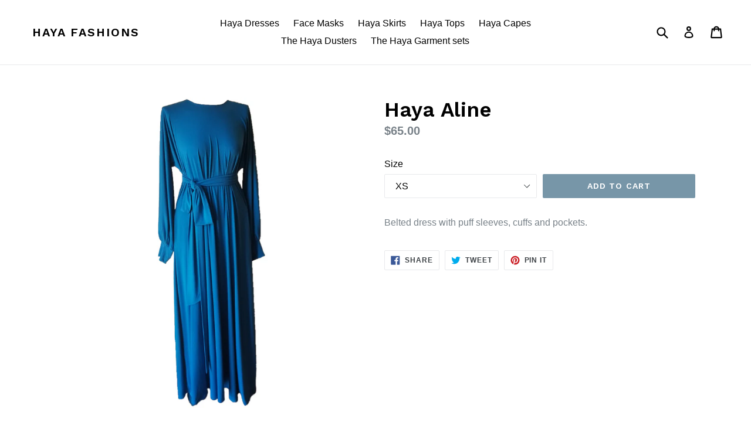

--- FILE ---
content_type: text/html; charset=utf-8
request_url: https://hayafashionsrm.com/products/haya-aline
body_size: 15920
content:
<!doctype html>
<!--[if IE 9]> <html class="ie9 no-js" lang="en"> <![endif]-->
<!--[if (gt IE 9)|!(IE)]><!--> <html class="no-js" lang="en"> <!--<![endif]-->
<head>
  <meta charset="utf-8">
  <meta http-equiv="X-UA-Compatible" content="IE=edge,chrome=1">
  <meta name="viewport" content="width=device-width,initial-scale=1">
  <meta name="theme-color" content="#7796a8">
  <link rel="canonical" href="https://hayafashionsrm.com/products/haya-aline">

  

  
  <title>
    Haya Aline
    
    
    
      &ndash; Haya Fashions
    
  </title>

  
    <meta name="description" content="Belted dress with puff sleeves, cuffs and pockets.">
  

  <!-- /snippets/social-meta-tags.liquid -->




<meta property="og:site_name" content="Haya Fashions">
<meta property="og:url" content="https://hayafashionsrm.com/products/haya-aline">
<meta property="og:title" content="Haya Aline">
<meta property="og:type" content="product">
<meta property="og:description" content="Belted dress with puff sleeves, cuffs and pockets.">

  <meta property="og:price:amount" content="65.00">
  <meta property="og:price:currency" content="USD">

<meta property="og:image" content="http://hayafashionsrm.com/cdn/shop/products/image_f9a2e9a9-8949-4351-83e3-56403edb3f44_1200x1200.png?v=1596056761"><meta property="og:image" content="http://hayafashionsrm.com/cdn/shop/products/image_a7343ef5-b2fc-4525-b3b1-7d92cef34f59_1200x1200.png?v=1596056762"><meta property="og:image" content="http://hayafashionsrm.com/cdn/shop/products/image_5d507693-a139-40ef-ae45-e57bb271cfae_1200x1200.png?v=1596056765">
<meta property="og:image:secure_url" content="https://hayafashionsrm.com/cdn/shop/products/image_f9a2e9a9-8949-4351-83e3-56403edb3f44_1200x1200.png?v=1596056761"><meta property="og:image:secure_url" content="https://hayafashionsrm.com/cdn/shop/products/image_a7343ef5-b2fc-4525-b3b1-7d92cef34f59_1200x1200.png?v=1596056762"><meta property="og:image:secure_url" content="https://hayafashionsrm.com/cdn/shop/products/image_5d507693-a139-40ef-ae45-e57bb271cfae_1200x1200.png?v=1596056765">


<meta name="twitter:card" content="summary_large_image">
<meta name="twitter:title" content="Haya Aline">
<meta name="twitter:description" content="Belted dress with puff sleeves, cuffs and pockets.">


  <link href="//hayafashionsrm.com/cdn/shop/t/1/assets/theme.scss.css?v=160776572913068991601674772650" rel="stylesheet" type="text/css" media="all" />
  

  

    <link href="//fonts.googleapis.com/css?family=Work+Sans:600" rel="stylesheet" type="text/css" media="all" />
  



  <script>
    var theme = {
      strings: {
        addToCart: "Add to cart",
        soldOut: "Sold out",
        unavailable: "Unavailable",
        showMore: "Show More",
        showLess: "Show Less",
        addressError: "Error looking up that address",
        addressNoResults: "No results for that address",
        addressQueryLimit: "You have exceeded the Google API usage limit. Consider upgrading to a \u003ca href=\"https:\/\/developers.google.com\/maps\/premium\/usage-limits\"\u003ePremium Plan\u003c\/a\u003e.",
        authError: "There was a problem authenticating your Google Maps account."
      },
      moneyFormat: "${{amount}}"
    }

    document.documentElement.className = document.documentElement.className.replace('no-js', 'js');
  </script>

  <!--[if (lte IE 9) ]><script src="//hayafashionsrm.com/cdn/shop/t/1/assets/match-media.min.js?v=22265819453975888031514072149" type="text/javascript"></script><![endif]-->

  

  <!--[if (gt IE 9)|!(IE)]><!--><script src="//hayafashionsrm.com/cdn/shop/t/1/assets/lazysizes.js?v=68441465964607740661514072149" async="async"></script><!--<![endif]-->
  <!--[if lte IE 9]><script src="//hayafashionsrm.com/cdn/shop/t/1/assets/lazysizes.min.js?v=73"></script><![endif]-->

  <!--[if (gt IE 9)|!(IE)]><!--><script src="//hayafashionsrm.com/cdn/shop/t/1/assets/vendor.js?v=136118274122071307521514072150" defer="defer"></script><!--<![endif]-->
  <!--[if lte IE 9]><script src="//hayafashionsrm.com/cdn/shop/t/1/assets/vendor.js?v=136118274122071307521514072150"></script><![endif]-->

  <!--[if (gt IE 9)|!(IE)]><!--><script src="//hayafashionsrm.com/cdn/shop/t/1/assets/theme.js?v=100941840194216329191514072150" defer="defer"></script><!--<![endif]-->
  <!--[if lte IE 9]><script src="//hayafashionsrm.com/cdn/shop/t/1/assets/theme.js?v=100941840194216329191514072150"></script><![endif]-->

  <script>window.performance && window.performance.mark && window.performance.mark('shopify.content_for_header.start');</script><meta id="shopify-digital-wallet" name="shopify-digital-wallet" content="/26680504/digital_wallets/dialog">
<meta name="shopify-checkout-api-token" content="17d093e391a5b5c5d328b135d623a9b8">
<meta id="in-context-paypal-metadata" data-shop-id="26680504" data-venmo-supported="true" data-environment="production" data-locale="en_US" data-paypal-v4="true" data-currency="USD">
<link rel="alternate" type="application/json+oembed" href="https://hayafashionsrm.com/products/haya-aline.oembed">
<script async="async" src="/checkouts/internal/preloads.js?locale=en-US"></script>
<link rel="preconnect" href="https://shop.app" crossorigin="anonymous">
<script async="async" src="https://shop.app/checkouts/internal/preloads.js?locale=en-US&shop_id=26680504" crossorigin="anonymous"></script>
<script id="apple-pay-shop-capabilities" type="application/json">{"shopId":26680504,"countryCode":"US","currencyCode":"USD","merchantCapabilities":["supports3DS"],"merchantId":"gid:\/\/shopify\/Shop\/26680504","merchantName":"Haya Fashions","requiredBillingContactFields":["postalAddress","email","phone"],"requiredShippingContactFields":["postalAddress","email","phone"],"shippingType":"shipping","supportedNetworks":["visa","masterCard","amex","discover","elo","jcb"],"total":{"type":"pending","label":"Haya Fashions","amount":"1.00"},"shopifyPaymentsEnabled":true,"supportsSubscriptions":true}</script>
<script id="shopify-features" type="application/json">{"accessToken":"17d093e391a5b5c5d328b135d623a9b8","betas":["rich-media-storefront-analytics"],"domain":"hayafashionsrm.com","predictiveSearch":true,"shopId":26680504,"locale":"en"}</script>
<script>var Shopify = Shopify || {};
Shopify.shop = "haya-fashions.myshopify.com";
Shopify.locale = "en";
Shopify.currency = {"active":"USD","rate":"1.0"};
Shopify.country = "US";
Shopify.theme = {"name":"Debut","id":17009180715,"schema_name":"Debut","schema_version":"1.9.1","theme_store_id":796,"role":"main"};
Shopify.theme.handle = "null";
Shopify.theme.style = {"id":null,"handle":null};
Shopify.cdnHost = "hayafashionsrm.com/cdn";
Shopify.routes = Shopify.routes || {};
Shopify.routes.root = "/";</script>
<script type="module">!function(o){(o.Shopify=o.Shopify||{}).modules=!0}(window);</script>
<script>!function(o){function n(){var o=[];function n(){o.push(Array.prototype.slice.apply(arguments))}return n.q=o,n}var t=o.Shopify=o.Shopify||{};t.loadFeatures=n(),t.autoloadFeatures=n()}(window);</script>
<script>
  window.ShopifyPay = window.ShopifyPay || {};
  window.ShopifyPay.apiHost = "shop.app\/pay";
  window.ShopifyPay.redirectState = null;
</script>
<script id="shop-js-analytics" type="application/json">{"pageType":"product"}</script>
<script defer="defer" async type="module" src="//hayafashionsrm.com/cdn/shopifycloud/shop-js/modules/v2/client.init-shop-cart-sync_BN7fPSNr.en.esm.js"></script>
<script defer="defer" async type="module" src="//hayafashionsrm.com/cdn/shopifycloud/shop-js/modules/v2/chunk.common_Cbph3Kss.esm.js"></script>
<script defer="defer" async type="module" src="//hayafashionsrm.com/cdn/shopifycloud/shop-js/modules/v2/chunk.modal_DKumMAJ1.esm.js"></script>
<script type="module">
  await import("//hayafashionsrm.com/cdn/shopifycloud/shop-js/modules/v2/client.init-shop-cart-sync_BN7fPSNr.en.esm.js");
await import("//hayafashionsrm.com/cdn/shopifycloud/shop-js/modules/v2/chunk.common_Cbph3Kss.esm.js");
await import("//hayafashionsrm.com/cdn/shopifycloud/shop-js/modules/v2/chunk.modal_DKumMAJ1.esm.js");

  window.Shopify.SignInWithShop?.initShopCartSync?.({"fedCMEnabled":true,"windoidEnabled":true});

</script>
<script>
  window.Shopify = window.Shopify || {};
  if (!window.Shopify.featureAssets) window.Shopify.featureAssets = {};
  window.Shopify.featureAssets['shop-js'] = {"shop-cart-sync":["modules/v2/client.shop-cart-sync_CJVUk8Jm.en.esm.js","modules/v2/chunk.common_Cbph3Kss.esm.js","modules/v2/chunk.modal_DKumMAJ1.esm.js"],"init-fed-cm":["modules/v2/client.init-fed-cm_7Fvt41F4.en.esm.js","modules/v2/chunk.common_Cbph3Kss.esm.js","modules/v2/chunk.modal_DKumMAJ1.esm.js"],"init-shop-email-lookup-coordinator":["modules/v2/client.init-shop-email-lookup-coordinator_Cc088_bR.en.esm.js","modules/v2/chunk.common_Cbph3Kss.esm.js","modules/v2/chunk.modal_DKumMAJ1.esm.js"],"init-windoid":["modules/v2/client.init-windoid_hPopwJRj.en.esm.js","modules/v2/chunk.common_Cbph3Kss.esm.js","modules/v2/chunk.modal_DKumMAJ1.esm.js"],"shop-button":["modules/v2/client.shop-button_B0jaPSNF.en.esm.js","modules/v2/chunk.common_Cbph3Kss.esm.js","modules/v2/chunk.modal_DKumMAJ1.esm.js"],"shop-cash-offers":["modules/v2/client.shop-cash-offers_DPIskqss.en.esm.js","modules/v2/chunk.common_Cbph3Kss.esm.js","modules/v2/chunk.modal_DKumMAJ1.esm.js"],"shop-toast-manager":["modules/v2/client.shop-toast-manager_CK7RT69O.en.esm.js","modules/v2/chunk.common_Cbph3Kss.esm.js","modules/v2/chunk.modal_DKumMAJ1.esm.js"],"init-shop-cart-sync":["modules/v2/client.init-shop-cart-sync_BN7fPSNr.en.esm.js","modules/v2/chunk.common_Cbph3Kss.esm.js","modules/v2/chunk.modal_DKumMAJ1.esm.js"],"init-customer-accounts-sign-up":["modules/v2/client.init-customer-accounts-sign-up_CfPf4CXf.en.esm.js","modules/v2/client.shop-login-button_DeIztwXF.en.esm.js","modules/v2/chunk.common_Cbph3Kss.esm.js","modules/v2/chunk.modal_DKumMAJ1.esm.js"],"pay-button":["modules/v2/client.pay-button_CgIwFSYN.en.esm.js","modules/v2/chunk.common_Cbph3Kss.esm.js","modules/v2/chunk.modal_DKumMAJ1.esm.js"],"init-customer-accounts":["modules/v2/client.init-customer-accounts_DQ3x16JI.en.esm.js","modules/v2/client.shop-login-button_DeIztwXF.en.esm.js","modules/v2/chunk.common_Cbph3Kss.esm.js","modules/v2/chunk.modal_DKumMAJ1.esm.js"],"avatar":["modules/v2/client.avatar_BTnouDA3.en.esm.js"],"init-shop-for-new-customer-accounts":["modules/v2/client.init-shop-for-new-customer-accounts_CsZy_esa.en.esm.js","modules/v2/client.shop-login-button_DeIztwXF.en.esm.js","modules/v2/chunk.common_Cbph3Kss.esm.js","modules/v2/chunk.modal_DKumMAJ1.esm.js"],"shop-follow-button":["modules/v2/client.shop-follow-button_BRMJjgGd.en.esm.js","modules/v2/chunk.common_Cbph3Kss.esm.js","modules/v2/chunk.modal_DKumMAJ1.esm.js"],"checkout-modal":["modules/v2/client.checkout-modal_B9Drz_yf.en.esm.js","modules/v2/chunk.common_Cbph3Kss.esm.js","modules/v2/chunk.modal_DKumMAJ1.esm.js"],"shop-login-button":["modules/v2/client.shop-login-button_DeIztwXF.en.esm.js","modules/v2/chunk.common_Cbph3Kss.esm.js","modules/v2/chunk.modal_DKumMAJ1.esm.js"],"lead-capture":["modules/v2/client.lead-capture_DXYzFM3R.en.esm.js","modules/v2/chunk.common_Cbph3Kss.esm.js","modules/v2/chunk.modal_DKumMAJ1.esm.js"],"shop-login":["modules/v2/client.shop-login_CA5pJqmO.en.esm.js","modules/v2/chunk.common_Cbph3Kss.esm.js","modules/v2/chunk.modal_DKumMAJ1.esm.js"],"payment-terms":["modules/v2/client.payment-terms_BxzfvcZJ.en.esm.js","modules/v2/chunk.common_Cbph3Kss.esm.js","modules/v2/chunk.modal_DKumMAJ1.esm.js"]};
</script>
<script id="__st">var __st={"a":26680504,"offset":-18000,"reqid":"e0a9c28f-9ce1-497b-a718-42d8a6e2c2e7-1769820524","pageurl":"hayafashionsrm.com\/products\/haya-aline","u":"842cc72285b3","p":"product","rtyp":"product","rid":1518559559723};</script>
<script>window.ShopifyPaypalV4VisibilityTracking = true;</script>
<script id="captcha-bootstrap">!function(){'use strict';const t='contact',e='account',n='new_comment',o=[[t,t],['blogs',n],['comments',n],[t,'customer']],c=[[e,'customer_login'],[e,'guest_login'],[e,'recover_customer_password'],[e,'create_customer']],r=t=>t.map((([t,e])=>`form[action*='/${t}']:not([data-nocaptcha='true']) input[name='form_type'][value='${e}']`)).join(','),a=t=>()=>t?[...document.querySelectorAll(t)].map((t=>t.form)):[];function s(){const t=[...o],e=r(t);return a(e)}const i='password',u='form_key',d=['recaptcha-v3-token','g-recaptcha-response','h-captcha-response',i],f=()=>{try{return window.sessionStorage}catch{return}},m='__shopify_v',_=t=>t.elements[u];function p(t,e,n=!1){try{const o=window.sessionStorage,c=JSON.parse(o.getItem(e)),{data:r}=function(t){const{data:e,action:n}=t;return t[m]||n?{data:e,action:n}:{data:t,action:n}}(c);for(const[e,n]of Object.entries(r))t.elements[e]&&(t.elements[e].value=n);n&&o.removeItem(e)}catch(o){console.error('form repopulation failed',{error:o})}}const l='form_type',E='cptcha';function T(t){t.dataset[E]=!0}const w=window,h=w.document,L='Shopify',v='ce_forms',y='captcha';let A=!1;((t,e)=>{const n=(g='f06e6c50-85a8-45c8-87d0-21a2b65856fe',I='https://cdn.shopify.com/shopifycloud/storefront-forms-hcaptcha/ce_storefront_forms_captcha_hcaptcha.v1.5.2.iife.js',D={infoText:'Protected by hCaptcha',privacyText:'Privacy',termsText:'Terms'},(t,e,n)=>{const o=w[L][v],c=o.bindForm;if(c)return c(t,g,e,D).then(n);var r;o.q.push([[t,g,e,D],n]),r=I,A||(h.body.append(Object.assign(h.createElement('script'),{id:'captcha-provider',async:!0,src:r})),A=!0)});var g,I,D;w[L]=w[L]||{},w[L][v]=w[L][v]||{},w[L][v].q=[],w[L][y]=w[L][y]||{},w[L][y].protect=function(t,e){n(t,void 0,e),T(t)},Object.freeze(w[L][y]),function(t,e,n,w,h,L){const[v,y,A,g]=function(t,e,n){const i=e?o:[],u=t?c:[],d=[...i,...u],f=r(d),m=r(i),_=r(d.filter((([t,e])=>n.includes(e))));return[a(f),a(m),a(_),s()]}(w,h,L),I=t=>{const e=t.target;return e instanceof HTMLFormElement?e:e&&e.form},D=t=>v().includes(t);t.addEventListener('submit',(t=>{const e=I(t);if(!e)return;const n=D(e)&&!e.dataset.hcaptchaBound&&!e.dataset.recaptchaBound,o=_(e),c=g().includes(e)&&(!o||!o.value);(n||c)&&t.preventDefault(),c&&!n&&(function(t){try{if(!f())return;!function(t){const e=f();if(!e)return;const n=_(t);if(!n)return;const o=n.value;o&&e.removeItem(o)}(t);const e=Array.from(Array(32),(()=>Math.random().toString(36)[2])).join('');!function(t,e){_(t)||t.append(Object.assign(document.createElement('input'),{type:'hidden',name:u})),t.elements[u].value=e}(t,e),function(t,e){const n=f();if(!n)return;const o=[...t.querySelectorAll(`input[type='${i}']`)].map((({name:t})=>t)),c=[...d,...o],r={};for(const[a,s]of new FormData(t).entries())c.includes(a)||(r[a]=s);n.setItem(e,JSON.stringify({[m]:1,action:t.action,data:r}))}(t,e)}catch(e){console.error('failed to persist form',e)}}(e),e.submit())}));const S=(t,e)=>{t&&!t.dataset[E]&&(n(t,e.some((e=>e===t))),T(t))};for(const o of['focusin','change'])t.addEventListener(o,(t=>{const e=I(t);D(e)&&S(e,y())}));const B=e.get('form_key'),M=e.get(l),P=B&&M;t.addEventListener('DOMContentLoaded',(()=>{const t=y();if(P)for(const e of t)e.elements[l].value===M&&p(e,B);[...new Set([...A(),...v().filter((t=>'true'===t.dataset.shopifyCaptcha))])].forEach((e=>S(e,t)))}))}(h,new URLSearchParams(w.location.search),n,t,e,['guest_login'])})(!0,!0)}();</script>
<script integrity="sha256-4kQ18oKyAcykRKYeNunJcIwy7WH5gtpwJnB7kiuLZ1E=" data-source-attribution="shopify.loadfeatures" defer="defer" src="//hayafashionsrm.com/cdn/shopifycloud/storefront/assets/storefront/load_feature-a0a9edcb.js" crossorigin="anonymous"></script>
<script crossorigin="anonymous" defer="defer" src="//hayafashionsrm.com/cdn/shopifycloud/storefront/assets/shopify_pay/storefront-65b4c6d7.js?v=20250812"></script>
<script data-source-attribution="shopify.dynamic_checkout.dynamic.init">var Shopify=Shopify||{};Shopify.PaymentButton=Shopify.PaymentButton||{isStorefrontPortableWallets:!0,init:function(){window.Shopify.PaymentButton.init=function(){};var t=document.createElement("script");t.src="https://hayafashionsrm.com/cdn/shopifycloud/portable-wallets/latest/portable-wallets.en.js",t.type="module",document.head.appendChild(t)}};
</script>
<script data-source-attribution="shopify.dynamic_checkout.buyer_consent">
  function portableWalletsHideBuyerConsent(e){var t=document.getElementById("shopify-buyer-consent"),n=document.getElementById("shopify-subscription-policy-button");t&&n&&(t.classList.add("hidden"),t.setAttribute("aria-hidden","true"),n.removeEventListener("click",e))}function portableWalletsShowBuyerConsent(e){var t=document.getElementById("shopify-buyer-consent"),n=document.getElementById("shopify-subscription-policy-button");t&&n&&(t.classList.remove("hidden"),t.removeAttribute("aria-hidden"),n.addEventListener("click",e))}window.Shopify?.PaymentButton&&(window.Shopify.PaymentButton.hideBuyerConsent=portableWalletsHideBuyerConsent,window.Shopify.PaymentButton.showBuyerConsent=portableWalletsShowBuyerConsent);
</script>
<script data-source-attribution="shopify.dynamic_checkout.cart.bootstrap">document.addEventListener("DOMContentLoaded",(function(){function t(){return document.querySelector("shopify-accelerated-checkout-cart, shopify-accelerated-checkout")}if(t())Shopify.PaymentButton.init();else{new MutationObserver((function(e,n){t()&&(Shopify.PaymentButton.init(),n.disconnect())})).observe(document.body,{childList:!0,subtree:!0})}}));
</script>
<link id="shopify-accelerated-checkout-styles" rel="stylesheet" media="screen" href="https://hayafashionsrm.com/cdn/shopifycloud/portable-wallets/latest/accelerated-checkout-backwards-compat.css" crossorigin="anonymous">
<style id="shopify-accelerated-checkout-cart">
        #shopify-buyer-consent {
  margin-top: 1em;
  display: inline-block;
  width: 100%;
}

#shopify-buyer-consent.hidden {
  display: none;
}

#shopify-subscription-policy-button {
  background: none;
  border: none;
  padding: 0;
  text-decoration: underline;
  font-size: inherit;
  cursor: pointer;
}

#shopify-subscription-policy-button::before {
  box-shadow: none;
}

      </style>

<script>window.performance && window.performance.mark && window.performance.mark('shopify.content_for_header.end');</script>
<link href="https://monorail-edge.shopifysvc.com" rel="dns-prefetch">
<script>(function(){if ("sendBeacon" in navigator && "performance" in window) {try {var session_token_from_headers = performance.getEntriesByType('navigation')[0].serverTiming.find(x => x.name == '_s').description;} catch {var session_token_from_headers = undefined;}var session_cookie_matches = document.cookie.match(/_shopify_s=([^;]*)/);var session_token_from_cookie = session_cookie_matches && session_cookie_matches.length === 2 ? session_cookie_matches[1] : "";var session_token = session_token_from_headers || session_token_from_cookie || "";function handle_abandonment_event(e) {var entries = performance.getEntries().filter(function(entry) {return /monorail-edge.shopifysvc.com/.test(entry.name);});if (!window.abandonment_tracked && entries.length === 0) {window.abandonment_tracked = true;var currentMs = Date.now();var navigation_start = performance.timing.navigationStart;var payload = {shop_id: 26680504,url: window.location.href,navigation_start,duration: currentMs - navigation_start,session_token,page_type: "product"};window.navigator.sendBeacon("https://monorail-edge.shopifysvc.com/v1/produce", JSON.stringify({schema_id: "online_store_buyer_site_abandonment/1.1",payload: payload,metadata: {event_created_at_ms: currentMs,event_sent_at_ms: currentMs}}));}}window.addEventListener('pagehide', handle_abandonment_event);}}());</script>
<script id="web-pixels-manager-setup">(function e(e,d,r,n,o){if(void 0===o&&(o={}),!Boolean(null===(a=null===(i=window.Shopify)||void 0===i?void 0:i.analytics)||void 0===a?void 0:a.replayQueue)){var i,a;window.Shopify=window.Shopify||{};var t=window.Shopify;t.analytics=t.analytics||{};var s=t.analytics;s.replayQueue=[],s.publish=function(e,d,r){return s.replayQueue.push([e,d,r]),!0};try{self.performance.mark("wpm:start")}catch(e){}var l=function(){var e={modern:/Edge?\/(1{2}[4-9]|1[2-9]\d|[2-9]\d{2}|\d{4,})\.\d+(\.\d+|)|Firefox\/(1{2}[4-9]|1[2-9]\d|[2-9]\d{2}|\d{4,})\.\d+(\.\d+|)|Chrom(ium|e)\/(9{2}|\d{3,})\.\d+(\.\d+|)|(Maci|X1{2}).+ Version\/(15\.\d+|(1[6-9]|[2-9]\d|\d{3,})\.\d+)([,.]\d+|)( \(\w+\)|)( Mobile\/\w+|) Safari\/|Chrome.+OPR\/(9{2}|\d{3,})\.\d+\.\d+|(CPU[ +]OS|iPhone[ +]OS|CPU[ +]iPhone|CPU IPhone OS|CPU iPad OS)[ +]+(15[._]\d+|(1[6-9]|[2-9]\d|\d{3,})[._]\d+)([._]\d+|)|Android:?[ /-](13[3-9]|1[4-9]\d|[2-9]\d{2}|\d{4,})(\.\d+|)(\.\d+|)|Android.+Firefox\/(13[5-9]|1[4-9]\d|[2-9]\d{2}|\d{4,})\.\d+(\.\d+|)|Android.+Chrom(ium|e)\/(13[3-9]|1[4-9]\d|[2-9]\d{2}|\d{4,})\.\d+(\.\d+|)|SamsungBrowser\/([2-9]\d|\d{3,})\.\d+/,legacy:/Edge?\/(1[6-9]|[2-9]\d|\d{3,})\.\d+(\.\d+|)|Firefox\/(5[4-9]|[6-9]\d|\d{3,})\.\d+(\.\d+|)|Chrom(ium|e)\/(5[1-9]|[6-9]\d|\d{3,})\.\d+(\.\d+|)([\d.]+$|.*Safari\/(?![\d.]+ Edge\/[\d.]+$))|(Maci|X1{2}).+ Version\/(10\.\d+|(1[1-9]|[2-9]\d|\d{3,})\.\d+)([,.]\d+|)( \(\w+\)|)( Mobile\/\w+|) Safari\/|Chrome.+OPR\/(3[89]|[4-9]\d|\d{3,})\.\d+\.\d+|(CPU[ +]OS|iPhone[ +]OS|CPU[ +]iPhone|CPU IPhone OS|CPU iPad OS)[ +]+(10[._]\d+|(1[1-9]|[2-9]\d|\d{3,})[._]\d+)([._]\d+|)|Android:?[ /-](13[3-9]|1[4-9]\d|[2-9]\d{2}|\d{4,})(\.\d+|)(\.\d+|)|Mobile Safari.+OPR\/([89]\d|\d{3,})\.\d+\.\d+|Android.+Firefox\/(13[5-9]|1[4-9]\d|[2-9]\d{2}|\d{4,})\.\d+(\.\d+|)|Android.+Chrom(ium|e)\/(13[3-9]|1[4-9]\d|[2-9]\d{2}|\d{4,})\.\d+(\.\d+|)|Android.+(UC? ?Browser|UCWEB|U3)[ /]?(15\.([5-9]|\d{2,})|(1[6-9]|[2-9]\d|\d{3,})\.\d+)\.\d+|SamsungBrowser\/(5\.\d+|([6-9]|\d{2,})\.\d+)|Android.+MQ{2}Browser\/(14(\.(9|\d{2,})|)|(1[5-9]|[2-9]\d|\d{3,})(\.\d+|))(\.\d+|)|K[Aa][Ii]OS\/(3\.\d+|([4-9]|\d{2,})\.\d+)(\.\d+|)/},d=e.modern,r=e.legacy,n=navigator.userAgent;return n.match(d)?"modern":n.match(r)?"legacy":"unknown"}(),u="modern"===l?"modern":"legacy",c=(null!=n?n:{modern:"",legacy:""})[u],f=function(e){return[e.baseUrl,"/wpm","/b",e.hashVersion,"modern"===e.buildTarget?"m":"l",".js"].join("")}({baseUrl:d,hashVersion:r,buildTarget:u}),m=function(e){var d=e.version,r=e.bundleTarget,n=e.surface,o=e.pageUrl,i=e.monorailEndpoint;return{emit:function(e){var a=e.status,t=e.errorMsg,s=(new Date).getTime(),l=JSON.stringify({metadata:{event_sent_at_ms:s},events:[{schema_id:"web_pixels_manager_load/3.1",payload:{version:d,bundle_target:r,page_url:o,status:a,surface:n,error_msg:t},metadata:{event_created_at_ms:s}}]});if(!i)return console&&console.warn&&console.warn("[Web Pixels Manager] No Monorail endpoint provided, skipping logging."),!1;try{return self.navigator.sendBeacon.bind(self.navigator)(i,l)}catch(e){}var u=new XMLHttpRequest;try{return u.open("POST",i,!0),u.setRequestHeader("Content-Type","text/plain"),u.send(l),!0}catch(e){return console&&console.warn&&console.warn("[Web Pixels Manager] Got an unhandled error while logging to Monorail."),!1}}}}({version:r,bundleTarget:l,surface:e.surface,pageUrl:self.location.href,monorailEndpoint:e.monorailEndpoint});try{o.browserTarget=l,function(e){var d=e.src,r=e.async,n=void 0===r||r,o=e.onload,i=e.onerror,a=e.sri,t=e.scriptDataAttributes,s=void 0===t?{}:t,l=document.createElement("script"),u=document.querySelector("head"),c=document.querySelector("body");if(l.async=n,l.src=d,a&&(l.integrity=a,l.crossOrigin="anonymous"),s)for(var f in s)if(Object.prototype.hasOwnProperty.call(s,f))try{l.dataset[f]=s[f]}catch(e){}if(o&&l.addEventListener("load",o),i&&l.addEventListener("error",i),u)u.appendChild(l);else{if(!c)throw new Error("Did not find a head or body element to append the script");c.appendChild(l)}}({src:f,async:!0,onload:function(){if(!function(){var e,d;return Boolean(null===(d=null===(e=window.Shopify)||void 0===e?void 0:e.analytics)||void 0===d?void 0:d.initialized)}()){var d=window.webPixelsManager.init(e)||void 0;if(d){var r=window.Shopify.analytics;r.replayQueue.forEach((function(e){var r=e[0],n=e[1],o=e[2];d.publishCustomEvent(r,n,o)})),r.replayQueue=[],r.publish=d.publishCustomEvent,r.visitor=d.visitor,r.initialized=!0}}},onerror:function(){return m.emit({status:"failed",errorMsg:"".concat(f," has failed to load")})},sri:function(e){var d=/^sha384-[A-Za-z0-9+/=]+$/;return"string"==typeof e&&d.test(e)}(c)?c:"",scriptDataAttributes:o}),m.emit({status:"loading"})}catch(e){m.emit({status:"failed",errorMsg:(null==e?void 0:e.message)||"Unknown error"})}}})({shopId: 26680504,storefrontBaseUrl: "https://hayafashionsrm.com",extensionsBaseUrl: "https://extensions.shopifycdn.com/cdn/shopifycloud/web-pixels-manager",monorailEndpoint: "https://monorail-edge.shopifysvc.com/unstable/produce_batch",surface: "storefront-renderer",enabledBetaFlags: ["2dca8a86"],webPixelsConfigList: [{"id":"shopify-app-pixel","configuration":"{}","eventPayloadVersion":"v1","runtimeContext":"STRICT","scriptVersion":"0450","apiClientId":"shopify-pixel","type":"APP","privacyPurposes":["ANALYTICS","MARKETING"]},{"id":"shopify-custom-pixel","eventPayloadVersion":"v1","runtimeContext":"LAX","scriptVersion":"0450","apiClientId":"shopify-pixel","type":"CUSTOM","privacyPurposes":["ANALYTICS","MARKETING"]}],isMerchantRequest: false,initData: {"shop":{"name":"Haya Fashions","paymentSettings":{"currencyCode":"USD"},"myshopifyDomain":"haya-fashions.myshopify.com","countryCode":"US","storefrontUrl":"https:\/\/hayafashionsrm.com"},"customer":null,"cart":null,"checkout":null,"productVariants":[{"price":{"amount":65.0,"currencyCode":"USD"},"product":{"title":"Haya Aline","vendor":"Haya Fashions","id":"1518559559723","untranslatedTitle":"Haya Aline","url":"\/products\/haya-aline","type":""},"id":"14052508434475","image":{"src":"\/\/hayafashionsrm.com\/cdn\/shop\/products\/image_f9a2e9a9-8949-4351-83e3-56403edb3f44.png?v=1596056761"},"sku":"","title":"XS","untranslatedTitle":"XS"},{"price":{"amount":65.0,"currencyCode":"USD"},"product":{"title":"Haya Aline","vendor":"Haya Fashions","id":"1518559559723","untranslatedTitle":"Haya Aline","url":"\/products\/haya-aline","type":""},"id":"14104887623723","image":{"src":"\/\/hayafashionsrm.com\/cdn\/shop\/products\/image_f9a2e9a9-8949-4351-83e3-56403edb3f44.png?v=1596056761"},"sku":"","title":"S","untranslatedTitle":"S"},{"price":{"amount":65.0,"currencyCode":"USD"},"product":{"title":"Haya Aline","vendor":"Haya Fashions","id":"1518559559723","untranslatedTitle":"Haya Aline","url":"\/products\/haya-aline","type":""},"id":"14104898830379","image":{"src":"\/\/hayafashionsrm.com\/cdn\/shop\/products\/image_f9a2e9a9-8949-4351-83e3-56403edb3f44.png?v=1596056761"},"sku":"","title":"M","untranslatedTitle":"M"},{"price":{"amount":65.0,"currencyCode":"USD"},"product":{"title":"Haya Aline","vendor":"Haya Fashions","id":"1518559559723","untranslatedTitle":"Haya Aline","url":"\/products\/haya-aline","type":""},"id":"14104901025835","image":{"src":"\/\/hayafashionsrm.com\/cdn\/shop\/products\/image_f9a2e9a9-8949-4351-83e3-56403edb3f44.png?v=1596056761"},"sku":"","title":"L","untranslatedTitle":"L"},{"price":{"amount":65.0,"currencyCode":"USD"},"product":{"title":"Haya Aline","vendor":"Haya Fashions","id":"1518559559723","untranslatedTitle":"Haya Aline","url":"\/products\/haya-aline","type":""},"id":"14104903680043","image":{"src":"\/\/hayafashionsrm.com\/cdn\/shop\/products\/image_f9a2e9a9-8949-4351-83e3-56403edb3f44.png?v=1596056761"},"sku":"","title":"XL","untranslatedTitle":"XL"},{"price":{"amount":65.0,"currencyCode":"USD"},"product":{"title":"Haya Aline","vendor":"Haya Fashions","id":"1518559559723","untranslatedTitle":"Haya Aline","url":"\/products\/haya-aline","type":""},"id":"14104904302635","image":{"src":"\/\/hayafashionsrm.com\/cdn\/shop\/products\/image_f9a2e9a9-8949-4351-83e3-56403edb3f44.png?v=1596056761"},"sku":"","title":"XXL","untranslatedTitle":"XXL"}],"purchasingCompany":null},},"https://hayafashionsrm.com/cdn","1d2a099fw23dfb22ep557258f5m7a2edbae",{"modern":"","legacy":""},{"shopId":"26680504","storefrontBaseUrl":"https:\/\/hayafashionsrm.com","extensionBaseUrl":"https:\/\/extensions.shopifycdn.com\/cdn\/shopifycloud\/web-pixels-manager","surface":"storefront-renderer","enabledBetaFlags":"[\"2dca8a86\"]","isMerchantRequest":"false","hashVersion":"1d2a099fw23dfb22ep557258f5m7a2edbae","publish":"custom","events":"[[\"page_viewed\",{}],[\"product_viewed\",{\"productVariant\":{\"price\":{\"amount\":65.0,\"currencyCode\":\"USD\"},\"product\":{\"title\":\"Haya Aline\",\"vendor\":\"Haya Fashions\",\"id\":\"1518559559723\",\"untranslatedTitle\":\"Haya Aline\",\"url\":\"\/products\/haya-aline\",\"type\":\"\"},\"id\":\"14052508434475\",\"image\":{\"src\":\"\/\/hayafashionsrm.com\/cdn\/shop\/products\/image_f9a2e9a9-8949-4351-83e3-56403edb3f44.png?v=1596056761\"},\"sku\":\"\",\"title\":\"XS\",\"untranslatedTitle\":\"XS\"}}]]"});</script><script>
  window.ShopifyAnalytics = window.ShopifyAnalytics || {};
  window.ShopifyAnalytics.meta = window.ShopifyAnalytics.meta || {};
  window.ShopifyAnalytics.meta.currency = 'USD';
  var meta = {"product":{"id":1518559559723,"gid":"gid:\/\/shopify\/Product\/1518559559723","vendor":"Haya Fashions","type":"","handle":"haya-aline","variants":[{"id":14052508434475,"price":6500,"name":"Haya Aline - XS","public_title":"XS","sku":""},{"id":14104887623723,"price":6500,"name":"Haya Aline - S","public_title":"S","sku":""},{"id":14104898830379,"price":6500,"name":"Haya Aline - M","public_title":"M","sku":""},{"id":14104901025835,"price":6500,"name":"Haya Aline - L","public_title":"L","sku":""},{"id":14104903680043,"price":6500,"name":"Haya Aline - XL","public_title":"XL","sku":""},{"id":14104904302635,"price":6500,"name":"Haya Aline - XXL","public_title":"XXL","sku":""}],"remote":false},"page":{"pageType":"product","resourceType":"product","resourceId":1518559559723,"requestId":"e0a9c28f-9ce1-497b-a718-42d8a6e2c2e7-1769820524"}};
  for (var attr in meta) {
    window.ShopifyAnalytics.meta[attr] = meta[attr];
  }
</script>
<script class="analytics">
  (function () {
    var customDocumentWrite = function(content) {
      var jquery = null;

      if (window.jQuery) {
        jquery = window.jQuery;
      } else if (window.Checkout && window.Checkout.$) {
        jquery = window.Checkout.$;
      }

      if (jquery) {
        jquery('body').append(content);
      }
    };

    var hasLoggedConversion = function(token) {
      if (token) {
        return document.cookie.indexOf('loggedConversion=' + token) !== -1;
      }
      return false;
    }

    var setCookieIfConversion = function(token) {
      if (token) {
        var twoMonthsFromNow = new Date(Date.now());
        twoMonthsFromNow.setMonth(twoMonthsFromNow.getMonth() + 2);

        document.cookie = 'loggedConversion=' + token + '; expires=' + twoMonthsFromNow;
      }
    }

    var trekkie = window.ShopifyAnalytics.lib = window.trekkie = window.trekkie || [];
    if (trekkie.integrations) {
      return;
    }
    trekkie.methods = [
      'identify',
      'page',
      'ready',
      'track',
      'trackForm',
      'trackLink'
    ];
    trekkie.factory = function(method) {
      return function() {
        var args = Array.prototype.slice.call(arguments);
        args.unshift(method);
        trekkie.push(args);
        return trekkie;
      };
    };
    for (var i = 0; i < trekkie.methods.length; i++) {
      var key = trekkie.methods[i];
      trekkie[key] = trekkie.factory(key);
    }
    trekkie.load = function(config) {
      trekkie.config = config || {};
      trekkie.config.initialDocumentCookie = document.cookie;
      var first = document.getElementsByTagName('script')[0];
      var script = document.createElement('script');
      script.type = 'text/javascript';
      script.onerror = function(e) {
        var scriptFallback = document.createElement('script');
        scriptFallback.type = 'text/javascript';
        scriptFallback.onerror = function(error) {
                var Monorail = {
      produce: function produce(monorailDomain, schemaId, payload) {
        var currentMs = new Date().getTime();
        var event = {
          schema_id: schemaId,
          payload: payload,
          metadata: {
            event_created_at_ms: currentMs,
            event_sent_at_ms: currentMs
          }
        };
        return Monorail.sendRequest("https://" + monorailDomain + "/v1/produce", JSON.stringify(event));
      },
      sendRequest: function sendRequest(endpointUrl, payload) {
        // Try the sendBeacon API
        if (window && window.navigator && typeof window.navigator.sendBeacon === 'function' && typeof window.Blob === 'function' && !Monorail.isIos12()) {
          var blobData = new window.Blob([payload], {
            type: 'text/plain'
          });

          if (window.navigator.sendBeacon(endpointUrl, blobData)) {
            return true;
          } // sendBeacon was not successful

        } // XHR beacon

        var xhr = new XMLHttpRequest();

        try {
          xhr.open('POST', endpointUrl);
          xhr.setRequestHeader('Content-Type', 'text/plain');
          xhr.send(payload);
        } catch (e) {
          console.log(e);
        }

        return false;
      },
      isIos12: function isIos12() {
        return window.navigator.userAgent.lastIndexOf('iPhone; CPU iPhone OS 12_') !== -1 || window.navigator.userAgent.lastIndexOf('iPad; CPU OS 12_') !== -1;
      }
    };
    Monorail.produce('monorail-edge.shopifysvc.com',
      'trekkie_storefront_load_errors/1.1',
      {shop_id: 26680504,
      theme_id: 17009180715,
      app_name: "storefront",
      context_url: window.location.href,
      source_url: "//hayafashionsrm.com/cdn/s/trekkie.storefront.c59ea00e0474b293ae6629561379568a2d7c4bba.min.js"});

        };
        scriptFallback.async = true;
        scriptFallback.src = '//hayafashionsrm.com/cdn/s/trekkie.storefront.c59ea00e0474b293ae6629561379568a2d7c4bba.min.js';
        first.parentNode.insertBefore(scriptFallback, first);
      };
      script.async = true;
      script.src = '//hayafashionsrm.com/cdn/s/trekkie.storefront.c59ea00e0474b293ae6629561379568a2d7c4bba.min.js';
      first.parentNode.insertBefore(script, first);
    };
    trekkie.load(
      {"Trekkie":{"appName":"storefront","development":false,"defaultAttributes":{"shopId":26680504,"isMerchantRequest":null,"themeId":17009180715,"themeCityHash":"15876092344433562040","contentLanguage":"en","currency":"USD","eventMetadataId":"59074788-b245-4eea-aafa-b0d394dcd354"},"isServerSideCookieWritingEnabled":true,"monorailRegion":"shop_domain","enabledBetaFlags":["65f19447","b5387b81"]},"Session Attribution":{},"S2S":{"facebookCapiEnabled":false,"source":"trekkie-storefront-renderer","apiClientId":580111}}
    );

    var loaded = false;
    trekkie.ready(function() {
      if (loaded) return;
      loaded = true;

      window.ShopifyAnalytics.lib = window.trekkie;

      var originalDocumentWrite = document.write;
      document.write = customDocumentWrite;
      try { window.ShopifyAnalytics.merchantGoogleAnalytics.call(this); } catch(error) {};
      document.write = originalDocumentWrite;

      window.ShopifyAnalytics.lib.page(null,{"pageType":"product","resourceType":"product","resourceId":1518559559723,"requestId":"e0a9c28f-9ce1-497b-a718-42d8a6e2c2e7-1769820524","shopifyEmitted":true});

      var match = window.location.pathname.match(/checkouts\/(.+)\/(thank_you|post_purchase)/)
      var token = match? match[1]: undefined;
      if (!hasLoggedConversion(token)) {
        setCookieIfConversion(token);
        window.ShopifyAnalytics.lib.track("Viewed Product",{"currency":"USD","variantId":14052508434475,"productId":1518559559723,"productGid":"gid:\/\/shopify\/Product\/1518559559723","name":"Haya Aline - XS","price":"65.00","sku":"","brand":"Haya Fashions","variant":"XS","category":"","nonInteraction":true,"remote":false},undefined,undefined,{"shopifyEmitted":true});
      window.ShopifyAnalytics.lib.track("monorail:\/\/trekkie_storefront_viewed_product\/1.1",{"currency":"USD","variantId":14052508434475,"productId":1518559559723,"productGid":"gid:\/\/shopify\/Product\/1518559559723","name":"Haya Aline - XS","price":"65.00","sku":"","brand":"Haya Fashions","variant":"XS","category":"","nonInteraction":true,"remote":false,"referer":"https:\/\/hayafashionsrm.com\/products\/haya-aline"});
      }
    });


        var eventsListenerScript = document.createElement('script');
        eventsListenerScript.async = true;
        eventsListenerScript.src = "//hayafashionsrm.com/cdn/shopifycloud/storefront/assets/shop_events_listener-3da45d37.js";
        document.getElementsByTagName('head')[0].appendChild(eventsListenerScript);

})();</script>
<script
  defer
  src="https://hayafashionsrm.com/cdn/shopifycloud/perf-kit/shopify-perf-kit-3.1.0.min.js"
  data-application="storefront-renderer"
  data-shop-id="26680504"
  data-render-region="gcp-us-central1"
  data-page-type="product"
  data-theme-instance-id="17009180715"
  data-theme-name="Debut"
  data-theme-version="1.9.1"
  data-monorail-region="shop_domain"
  data-resource-timing-sampling-rate="10"
  data-shs="true"
  data-shs-beacon="true"
  data-shs-export-with-fetch="true"
  data-shs-logs-sample-rate="1"
  data-shs-beacon-endpoint="https://hayafashionsrm.com/api/collect"
></script>
</head>

<body class="template-product">

  <a class="in-page-link visually-hidden skip-link" href="#MainContent">Skip to content</a>

  <div id="SearchDrawer" class="search-bar drawer drawer--top">
    <div class="search-bar__table">
      <div class="search-bar__table-cell search-bar__form-wrapper">
        <form class="search search-bar__form" action="/search" method="get" role="search">
          <button class="search-bar__submit search__submit btn--link" type="submit">
            <svg aria-hidden="true" focusable="false" role="presentation" class="icon icon-search" viewBox="0 0 37 40"><path d="M35.6 36l-9.8-9.8c4.1-5.4 3.6-13.2-1.3-18.1-5.4-5.4-14.2-5.4-19.7 0-5.4 5.4-5.4 14.2 0 19.7 2.6 2.6 6.1 4.1 9.8 4.1 3 0 5.9-1 8.3-2.8l9.8 9.8c.4.4.9.6 1.4.6s1-.2 1.4-.6c.9-.9.9-2.1.1-2.9zm-20.9-8.2c-2.6 0-5.1-1-7-2.9-3.9-3.9-3.9-10.1 0-14C9.6 9 12.2 8 14.7 8s5.1 1 7 2.9c3.9 3.9 3.9 10.1 0 14-1.9 1.9-4.4 2.9-7 2.9z"/></svg>
            <span class="icon__fallback-text">Submit</span>
          </button>
          <input class="search__input search-bar__input" type="search" name="q" value="" placeholder="Search" aria-label="Search">
        </form>
      </div>
      <div class="search-bar__table-cell text-right">
        <button type="button" class="btn--link search-bar__close js-drawer-close">
          <svg aria-hidden="true" focusable="false" role="presentation" class="icon icon-close" viewBox="0 0 37 40"><path d="M21.3 23l11-11c.8-.8.8-2 0-2.8-.8-.8-2-.8-2.8 0l-11 11-11-11c-.8-.8-2-.8-2.8 0-.8.8-.8 2 0 2.8l11 11-11 11c-.8.8-.8 2 0 2.8.4.4.9.6 1.4.6s1-.2 1.4-.6l11-11 11 11c.4.4.9.6 1.4.6s1-.2 1.4-.6c.8-.8.8-2 0-2.8l-11-11z"/></svg>
          <span class="icon__fallback-text">Close search</span>
        </button>
      </div>
    </div>
  </div>

  <div id="shopify-section-header" class="shopify-section">

<div data-section-id="header" data-section-type="header-section">
  <nav class="mobile-nav-wrapper medium-up--hide" role="navigation">
    <ul id="MobileNav" class="mobile-nav">
      
<li class="mobile-nav__item border-bottom">
          
            <a href="/collections/the-haya-dresses" class="mobile-nav__link">
              Haya Dresses
            </a>
          
        </li>
      
<li class="mobile-nav__item border-bottom">
          
            <a href="/products/protective-face-mask" class="mobile-nav__link">
              Face Masks
            </a>
          
        </li>
      
<li class="mobile-nav__item border-bottom">
          
            <a href="/collections/the-haya-skirts" class="mobile-nav__link">
              Haya Skirts
            </a>
          
        </li>
      
<li class="mobile-nav__item border-bottom">
          
            <a href="/collections/the-haya-tops" class="mobile-nav__link">
              Haya Tops
            </a>
          
        </li>
      
<li class="mobile-nav__item border-bottom">
          
            <a href="/collections/the-haya-capes" class="mobile-nav__link">
              Haya Capes
            </a>
          
        </li>
      
<li class="mobile-nav__item border-bottom">
          
            <a href="/collections/the-haya-dusters" class="mobile-nav__link">
              The Haya Dusters
            </a>
          
        </li>
      
<li class="mobile-nav__item">
          
            <a href="/products/the-haya-set" class="mobile-nav__link">
              The Haya Garment sets 
            </a>
          
        </li>
      
    </ul>
  </nav>

  

  <header class="site-header border-bottom logo--left" role="banner">
    <div class="grid grid--no-gutters grid--table">
      

      

      <div class="grid__item small--one-half medium-up--one-quarter logo-align--left">
        
        
          <div class="h2 site-header__logo" itemscope itemtype="http://schema.org/Organization">
        
          
            <a class="site-header__logo-link" href="/" itemprop="url">Haya Fashions</a>
          
        
          </div>
        
      </div>

      
        <nav class="grid__item medium-up--one-half small--hide" id="AccessibleNav" role="navigation">
          <ul class="site-nav list--inline " id="SiteNav">
  
    


    
      <li >
        <a href="/collections/the-haya-dresses" class="site-nav__link site-nav__link--main">Haya Dresses</a>
      </li>
    
  
    


    
      <li >
        <a href="/products/protective-face-mask" class="site-nav__link site-nav__link--main">Face Masks</a>
      </li>
    
  
    


    
      <li >
        <a href="/collections/the-haya-skirts" class="site-nav__link site-nav__link--main">Haya Skirts</a>
      </li>
    
  
    


    
      <li >
        <a href="/collections/the-haya-tops" class="site-nav__link site-nav__link--main">Haya Tops</a>
      </li>
    
  
    


    
      <li >
        <a href="/collections/the-haya-capes" class="site-nav__link site-nav__link--main">Haya Capes</a>
      </li>
    
  
    


    
      <li >
        <a href="/collections/the-haya-dusters" class="site-nav__link site-nav__link--main">The Haya Dusters</a>
      </li>
    
  
    


    
      <li >
        <a href="/products/the-haya-set" class="site-nav__link site-nav__link--main">The Haya Garment sets </a>
      </li>
    
  
</ul>

        </nav>
      

      <div class="grid__item small--one-half medium-up--one-quarter text-right site-header__icons site-header__icons--plus">
        <div class="site-header__icons-wrapper">
          
            <div class="site-header__search small--hide">
              <form action="/search" method="get" class="search-header search" role="search">
  <input class="search-header__input search__input"
    type="search"
    name="q"
    placeholder="Search"
    aria-label="Search">
  <button class="search-header__submit search__submit btn--link" type="submit">
    <svg aria-hidden="true" focusable="false" role="presentation" class="icon icon-search" viewBox="0 0 37 40"><path d="M35.6 36l-9.8-9.8c4.1-5.4 3.6-13.2-1.3-18.1-5.4-5.4-14.2-5.4-19.7 0-5.4 5.4-5.4 14.2 0 19.7 2.6 2.6 6.1 4.1 9.8 4.1 3 0 5.9-1 8.3-2.8l9.8 9.8c.4.4.9.6 1.4.6s1-.2 1.4-.6c.9-.9.9-2.1.1-2.9zm-20.9-8.2c-2.6 0-5.1-1-7-2.9-3.9-3.9-3.9-10.1 0-14C9.6 9 12.2 8 14.7 8s5.1 1 7 2.9c3.9 3.9 3.9 10.1 0 14-1.9 1.9-4.4 2.9-7 2.9z"/></svg>
    <span class="icon__fallback-text">Submit</span>
  </button>
</form>

            </div>
          

          <button type="button" class="btn--link site-header__search-toggle js-drawer-open-top medium-up--hide">
            <svg aria-hidden="true" focusable="false" role="presentation" class="icon icon-search" viewBox="0 0 37 40"><path d="M35.6 36l-9.8-9.8c4.1-5.4 3.6-13.2-1.3-18.1-5.4-5.4-14.2-5.4-19.7 0-5.4 5.4-5.4 14.2 0 19.7 2.6 2.6 6.1 4.1 9.8 4.1 3 0 5.9-1 8.3-2.8l9.8 9.8c.4.4.9.6 1.4.6s1-.2 1.4-.6c.9-.9.9-2.1.1-2.9zm-20.9-8.2c-2.6 0-5.1-1-7-2.9-3.9-3.9-3.9-10.1 0-14C9.6 9 12.2 8 14.7 8s5.1 1 7 2.9c3.9 3.9 3.9 10.1 0 14-1.9 1.9-4.4 2.9-7 2.9z"/></svg>
            <span class="icon__fallback-text">Search</span>
          </button>

          
            
              <a href="/account/login" class="site-header__account">
                <svg aria-hidden="true" focusable="false" role="presentation" class="icon icon-login" viewBox="0 0 28.33 37.68"><path d="M14.17 14.9a7.45 7.45 0 1 0-7.5-7.45 7.46 7.46 0 0 0 7.5 7.45zm0-10.91a3.45 3.45 0 1 1-3.5 3.46A3.46 3.46 0 0 1 14.17 4zM14.17 16.47A14.18 14.18 0 0 0 0 30.68c0 1.41.66 4 5.11 5.66a27.17 27.17 0 0 0 9.06 1.34c6.54 0 14.17-1.84 14.17-7a14.18 14.18 0 0 0-14.17-14.21zm0 17.21c-6.3 0-10.17-1.77-10.17-3a10.17 10.17 0 1 1 20.33 0c.01 1.23-3.86 3-10.16 3z"/></svg>
                <span class="icon__fallback-text">Log in</span>
              </a>
            
          

          <a href="/cart" class="site-header__cart">
            <svg aria-hidden="true" focusable="false" role="presentation" class="icon icon-cart" viewBox="0 0 37 40"><path d="M36.5 34.8L33.3 8h-5.9C26.7 3.9 23 .8 18.5.8S10.3 3.9 9.6 8H3.7L.5 34.8c-.2 1.5.4 2.4.9 3 .5.5 1.4 1.2 3.1 1.2h28c1.3 0 2.4-.4 3.1-1.3.7-.7 1-1.8.9-2.9zm-18-30c2.2 0 4.1 1.4 4.7 3.2h-9.5c.7-1.9 2.6-3.2 4.8-3.2zM4.5 35l2.8-23h2.2v3c0 1.1.9 2 2 2s2-.9 2-2v-3h10v3c0 1.1.9 2 2 2s2-.9 2-2v-3h2.2l2.8 23h-28z"/></svg>
            <span class="visually-hidden">Cart</span>
            <span class="icon__fallback-text">Cart</span>
            
          </a>

          
            <button type="button" class="btn--link site-header__menu js-mobile-nav-toggle mobile-nav--open">
              <svg aria-hidden="true" focusable="false" role="presentation" class="icon icon-hamburger" viewBox="0 0 37 40"><path d="M33.5 25h-30c-1.1 0-2-.9-2-2s.9-2 2-2h30c1.1 0 2 .9 2 2s-.9 2-2 2zm0-11.5h-30c-1.1 0-2-.9-2-2s.9-2 2-2h30c1.1 0 2 .9 2 2s-.9 2-2 2zm0 23h-30c-1.1 0-2-.9-2-2s.9-2 2-2h30c1.1 0 2 .9 2 2s-.9 2-2 2z"/></svg>
              <svg aria-hidden="true" focusable="false" role="presentation" class="icon icon-close" viewBox="0 0 37 40"><path d="M21.3 23l11-11c.8-.8.8-2 0-2.8-.8-.8-2-.8-2.8 0l-11 11-11-11c-.8-.8-2-.8-2.8 0-.8.8-.8 2 0 2.8l11 11-11 11c-.8.8-.8 2 0 2.8.4.4.9.6 1.4.6s1-.2 1.4-.6l11-11 11 11c.4.4.9.6 1.4.6s1-.2 1.4-.6c.8-.8.8-2 0-2.8l-11-11z"/></svg>
              <span class="icon__fallback-text">expand/collapse</span>
            </button>
          
        </div>

      </div>
    </div>
  </header>

  
</div>


</div>

  <div class="page-container" id="PageContainer">

    <main class="main-content" id="MainContent" role="main">
      

<div id="shopify-section-product-template" class="shopify-section"><div class="product-template__container page-width" itemscope itemtype="http://schema.org/Product" id="ProductSection-product-template" data-section-id="product-template" data-section-type="product" data-enable-history-state="true">
  <meta itemprop="name" content="Haya Aline">
  <meta itemprop="url" content="https://hayafashionsrm.com/products/haya-aline">
  <meta itemprop="image" content="//hayafashionsrm.com/cdn/shop/products/image_f9a2e9a9-8949-4351-83e3-56403edb3f44_800x.png?v=1596056761">

  


  <div class="grid product-single">
    <div class="grid__item product-single__photos medium-up--one-half">
        
        
        
        
<style>
  
  
  @media screen and (min-width: 750px) { 
    #FeaturedImage-product-template-15474859114578 {
      max-width: 397.63506625891944px;
      max-height: 530px;
    }
    #FeaturedImageZoom-product-template-15474859114578-wrapper {
      max-width: 397.63506625891944px;
      max-height: 530px;
    }
   } 
  
  
    
    @media screen and (max-width: 749px) {
      #FeaturedImage-product-template-15474859114578 {
        max-width: 562.6911314984709px;
        max-height: 750px;
      }
      #FeaturedImageZoom-product-template-15474859114578-wrapper {
        max-width: 562.6911314984709px;
      }
    }
  
</style>


        <div id="FeaturedImageZoom-product-template-15474859114578-wrapper" class="product-single__photo-wrapper js">
          <div id="FeaturedImageZoom-product-template-15474859114578" style="padding-top:133.2880434782609%;" class="product-single__photo js-zoom-enabled product-single__photo--has-thumbnails" data-image-id="15474859114578" data-zoom="//hayafashionsrm.com/cdn/shop/products/image_f9a2e9a9-8949-4351-83e3-56403edb3f44_1024x1024@2x.png?v=1596056761">
            <img id="FeaturedImage-product-template-15474859114578"
                 class="feature-row__image product-featured-img lazyload"
                 src="//hayafashionsrm.com/cdn/shop/products/image_f9a2e9a9-8949-4351-83e3-56403edb3f44_300x300.png?v=1596056761"
                 data-src="//hayafashionsrm.com/cdn/shop/products/image_f9a2e9a9-8949-4351-83e3-56403edb3f44_{width}x.png?v=1596056761"
                 data-widths="[180, 360, 540, 720, 900, 1080, 1296, 1512, 1728, 2048]"
                 data-aspectratio="0.7502548419979612"
                 data-sizes="auto"
                 alt="Haya Aline">
          </div>
        </div>
      
        
        
        
        
<style>
  
  
  @media screen and (min-width: 750px) { 
    #FeaturedImage-product-template-15474859147346 {
      max-width: 397.63506625891944px;
      max-height: 530px;
    }
    #FeaturedImageZoom-product-template-15474859147346-wrapper {
      max-width: 397.63506625891944px;
      max-height: 530px;
    }
   } 
  
  
    
    @media screen and (max-width: 749px) {
      #FeaturedImage-product-template-15474859147346 {
        max-width: 562.6911314984709px;
        max-height: 750px;
      }
      #FeaturedImageZoom-product-template-15474859147346-wrapper {
        max-width: 562.6911314984709px;
      }
    }
  
</style>


        <div id="FeaturedImageZoom-product-template-15474859147346-wrapper" class="product-single__photo-wrapper js">
          <div id="FeaturedImageZoom-product-template-15474859147346" style="padding-top:133.2880434782609%;" class="product-single__photo js-zoom-enabled product-single__photo--has-thumbnails hide" data-image-id="15474859147346" data-zoom="//hayafashionsrm.com/cdn/shop/products/image_a7343ef5-b2fc-4525-b3b1-7d92cef34f59_1024x1024@2x.png?v=1596056762">
            <img id="FeaturedImage-product-template-15474859147346"
                 class="feature-row__image product-featured-img lazyload lazypreload"
                 src="//hayafashionsrm.com/cdn/shop/products/image_a7343ef5-b2fc-4525-b3b1-7d92cef34f59_300x300.png?v=1596056762"
                 data-src="//hayafashionsrm.com/cdn/shop/products/image_a7343ef5-b2fc-4525-b3b1-7d92cef34f59_{width}x.png?v=1596056762"
                 data-widths="[180, 360, 540, 720, 900, 1080, 1296, 1512, 1728, 2048]"
                 data-aspectratio="0.7502548419979612"
                 data-sizes="auto"
                 alt="Haya Aline">
          </div>
        </div>
      
        
        
        
        
<style>
  
  
  @media screen and (min-width: 750px) { 
    #FeaturedImage-product-template-15474859212882 {
      max-width: 397.63506625891944px;
      max-height: 530px;
    }
    #FeaturedImageZoom-product-template-15474859212882-wrapper {
      max-width: 397.63506625891944px;
      max-height: 530px;
    }
   } 
  
  
    
    @media screen and (max-width: 749px) {
      #FeaturedImage-product-template-15474859212882 {
        max-width: 562.6911314984709px;
        max-height: 750px;
      }
      #FeaturedImageZoom-product-template-15474859212882-wrapper {
        max-width: 562.6911314984709px;
      }
    }
  
</style>


        <div id="FeaturedImageZoom-product-template-15474859212882-wrapper" class="product-single__photo-wrapper js">
          <div id="FeaturedImageZoom-product-template-15474859212882" style="padding-top:133.2880434782609%;" class="product-single__photo js-zoom-enabled product-single__photo--has-thumbnails hide" data-image-id="15474859212882" data-zoom="//hayafashionsrm.com/cdn/shop/products/image_5d507693-a139-40ef-ae45-e57bb271cfae_1024x1024@2x.png?v=1596056765">
            <img id="FeaturedImage-product-template-15474859212882"
                 class="feature-row__image product-featured-img lazyload lazypreload"
                 src="//hayafashionsrm.com/cdn/shop/products/image_5d507693-a139-40ef-ae45-e57bb271cfae_300x300.png?v=1596056765"
                 data-src="//hayafashionsrm.com/cdn/shop/products/image_5d507693-a139-40ef-ae45-e57bb271cfae_{width}x.png?v=1596056765"
                 data-widths="[180, 360, 540, 720, 900, 1080, 1296, 1512, 1728, 2048]"
                 data-aspectratio="0.7502548419979612"
                 data-sizes="auto"
                 alt="Haya Aline">
          </div>
        </div>
      

      <noscript>
        
        <img src="//hayafashionsrm.com/cdn/shop/products/image_f9a2e9a9-8949-4351-83e3-56403edb3f44_530x@2x.png?v=1596056761" alt="Haya Aline" id="FeaturedImage-product-template" class="product-featured-img" style="max-width: 530px;">
      </noscript>

      
        

        <div class="thumbnails-wrapper">
          
          <ul class="grid grid--uniform product-single__thumbnails product-single__thumbnails-product-template">
            
              <li class="grid__item medium-up--one-quarter product-single__thumbnails-item js">
                <a href="//hayafashionsrm.com/cdn/shop/products/image_f9a2e9a9-8949-4351-83e3-56403edb3f44_1024x1024@2x.png?v=1596056761"
                   class="text-link product-single__thumbnail product-single__thumbnail--product-template"
                   data-thumbnail-id="15474859114578"
                   data-zoom="//hayafashionsrm.com/cdn/shop/products/image_f9a2e9a9-8949-4351-83e3-56403edb3f44_1024x1024@2x.png?v=1596056761">
                     <img class="product-single__thumbnail-image" src="//hayafashionsrm.com/cdn/shop/products/image_f9a2e9a9-8949-4351-83e3-56403edb3f44_110x110@2x.png?v=1596056761" alt="Haya Aline">
                </a>
              </li>
            
              <li class="grid__item medium-up--one-quarter product-single__thumbnails-item js">
                <a href="//hayafashionsrm.com/cdn/shop/products/image_a7343ef5-b2fc-4525-b3b1-7d92cef34f59_1024x1024@2x.png?v=1596056762"
                   class="text-link product-single__thumbnail product-single__thumbnail--product-template"
                   data-thumbnail-id="15474859147346"
                   data-zoom="//hayafashionsrm.com/cdn/shop/products/image_a7343ef5-b2fc-4525-b3b1-7d92cef34f59_1024x1024@2x.png?v=1596056762">
                     <img class="product-single__thumbnail-image" src="//hayafashionsrm.com/cdn/shop/products/image_a7343ef5-b2fc-4525-b3b1-7d92cef34f59_110x110@2x.png?v=1596056762" alt="Haya Aline">
                </a>
              </li>
            
              <li class="grid__item medium-up--one-quarter product-single__thumbnails-item js">
                <a href="//hayafashionsrm.com/cdn/shop/products/image_5d507693-a139-40ef-ae45-e57bb271cfae_1024x1024@2x.png?v=1596056765"
                   class="text-link product-single__thumbnail product-single__thumbnail--product-template"
                   data-thumbnail-id="15474859212882"
                   data-zoom="//hayafashionsrm.com/cdn/shop/products/image_5d507693-a139-40ef-ae45-e57bb271cfae_1024x1024@2x.png?v=1596056765">
                     <img class="product-single__thumbnail-image" src="//hayafashionsrm.com/cdn/shop/products/image_5d507693-a139-40ef-ae45-e57bb271cfae_110x110@2x.png?v=1596056765" alt="Haya Aline">
                </a>
              </li>
            
          </ul>
          
        </div>
      
    </div>

    <div class="grid__item medium-up--one-half">
      <div class="product-single__meta">

        <h1 itemprop="name" class="product-single__title">Haya Aline</h1>

        

        <div itemprop="offers" itemscope itemtype="http://schema.org/Offer">
          <meta itemprop="priceCurrency" content="USD">

          <link itemprop="availability" href="http://schema.org/InStock">

          <p class="product-single__price product-single__price-product-template">
            
              <span class="visually-hidden">Regular price</span>
              <s id="ComparePrice-product-template" class="hide"></s>
              <span class="product-price__price product-price__price-product-template">
                <span id="ProductPrice-product-template"
                  itemprop="price" content="65.0">
                  $65.00
                </span>
                <span class="product-price__sale-label product-price__sale-label-product-template hide">Sale</span>
              </span>
            
          </p>

          <form action="/cart/add" method="post" enctype="multipart/form-data" class="product-form product-form-product-template" data-section="product-template">
            
              
                <div class="selector-wrapper js product-form__item">
                  <label for="SingleOptionSelector-0">
                    Size
                  </label>
                  <select class="single-option-selector single-option-selector-product-template product-form__input" id="SingleOptionSelector-0" data-index="option1">
                    
                      <option value="XS" selected="selected">XS</option>
                    
                      <option value="S">S</option>
                    
                      <option value="M">M</option>
                    
                      <option value="L">L</option>
                    
                      <option value="XL">XL</option>
                    
                      <option value="XXL">XXL</option>
                    
                  </select>
                </div>
              
            

            <select name="id" id="ProductSelect-product-template" data-section="product-template" class="product-form__variants no-js">
              
                
                  <option  selected="selected"  value="14052508434475">
                    XS
                  </option>
                
              
                
                  <option  value="14104887623723">
                    S
                  </option>
                
              
                
                  <option  value="14104898830379">
                    M
                  </option>
                
              
                
                  <option  value="14104901025835">
                    L
                  </option>
                
              
                
                  <option  value="14104903680043">
                    XL
                  </option>
                
              
                
                  <option  value="14104904302635">
                    XXL
                  </option>
                
              
            </select>

            

            <div class="product-form__item product-form__item--submit">
              <button type="submit" name="add" id="AddToCart-product-template"  class="btn product-form__cart-submit">
                <span id="AddToCartText-product-template">
                  
                    Add to cart
                  
                </span>
              </button>
            </div>
          </form>

        </div>

        <div class="product-single__description rte" itemprop="description">
          <p>Belted dress with puff sleeves, cuffs and pockets.</p>
        </div>

        
          <!-- /snippets/social-sharing.liquid -->
<div class="social-sharing">

  
    <a target="_blank" href="//www.facebook.com/sharer.php?u=https://hayafashionsrm.com/products/haya-aline" class="btn btn--small btn--secondary btn--share share-facebook" title="Share on Facebook">
      <svg aria-hidden="true" focusable="false" role="presentation" class="icon icon-facebook" viewBox="0 0 20 20"><path fill="#444" d="M18.05.811q.439 0 .744.305t.305.744v16.637q0 .439-.305.744t-.744.305h-4.732v-7.221h2.415l.342-2.854h-2.757v-1.83q0-.659.293-1t1.073-.342h1.488V3.762q-.976-.098-2.171-.098-1.634 0-2.635.964t-1 2.72V9.47H7.951v2.854h2.415v7.221H1.413q-.439 0-.744-.305t-.305-.744V1.859q0-.439.305-.744T1.413.81H18.05z"/></svg>
      <span class="share-title" aria-hidden="true">Share</span>
      <span class="visually-hidden">Share on Facebook</span>
    </a>
  

  
    <a target="_blank" href="//twitter.com/share?text=Haya%20Aline&amp;url=https://hayafashionsrm.com/products/haya-aline" class="btn btn--small btn--secondary btn--share share-twitter" title="Tweet on Twitter">
      <svg aria-hidden="true" focusable="false" role="presentation" class="icon icon-twitter" viewBox="0 0 20 20"><path fill="#444" d="M19.551 4.208q-.815 1.202-1.956 2.038 0 .082.02.255t.02.255q0 1.589-.469 3.179t-1.426 3.036-2.272 2.567-3.158 1.793-3.963.672q-3.301 0-6.031-1.773.571.041.937.041 2.751 0 4.911-1.671-1.284-.02-2.292-.784T2.456 11.85q.346.082.754.082.55 0 1.039-.163-1.365-.285-2.262-1.365T1.09 7.918v-.041q.774.408 1.773.448-.795-.53-1.263-1.396t-.469-1.864q0-1.019.509-1.997 1.487 1.854 3.596 2.924T9.81 7.184q-.143-.509-.143-.897 0-1.63 1.161-2.781t2.832-1.151q.815 0 1.569.326t1.284.917q1.345-.265 2.506-.958-.428 1.386-1.732 2.18 1.243-.163 2.262-.611z"/></svg>
      <span class="share-title" aria-hidden="true">Tweet</span>
      <span class="visually-hidden">Tweet on Twitter</span>
    </a>
  

  
    <a target="_blank" href="//pinterest.com/pin/create/button/?url=https://hayafashionsrm.com/products/haya-aline&amp;media=//hayafashionsrm.com/cdn/shop/products/image_f9a2e9a9-8949-4351-83e3-56403edb3f44_1024x1024.png?v=1596056761&amp;description=Haya%20Aline" class="btn btn--small btn--secondary btn--share share-pinterest" title="Pin on Pinterest">
      <svg aria-hidden="true" focusable="false" role="presentation" class="icon icon-pinterest" viewBox="0 0 20 20"><path fill="#444" d="M9.958.811q1.903 0 3.635.744t2.988 2 2 2.988.744 3.635q0 2.537-1.256 4.696t-3.415 3.415-4.696 1.256q-1.39 0-2.659-.366.707-1.147.951-2.025l.659-2.561q.244.463.903.817t1.39.354q1.464 0 2.622-.842t1.793-2.305.634-3.293q0-2.171-1.671-3.769t-4.257-1.598q-1.586 0-2.903.537T5.298 5.897 4.066 7.775t-.427 2.037q0 1.268.476 2.22t1.427 1.342q.171.073.293.012t.171-.232q.171-.61.195-.756.098-.268-.122-.512-.634-.707-.634-1.83 0-1.854 1.281-3.183t3.354-1.329q1.83 0 2.854 1t1.025 2.61q0 1.342-.366 2.476t-1.049 1.817-1.561.683q-.732 0-1.195-.537t-.293-1.269q.098-.342.256-.878t.268-.915.207-.817.098-.732q0-.61-.317-1t-.927-.39q-.756 0-1.269.695t-.512 1.744q0 .39.061.756t.134.537l.073.171q-1 4.342-1.22 5.098-.195.927-.146 2.171-2.513-1.122-4.062-3.44T.59 10.177q0-3.879 2.744-6.623T9.957.81z"/></svg>
      <span class="share-title" aria-hidden="true">Pin it</span>
      <span class="visually-hidden">Pin on Pinterest</span>
    </a>
  

</div>

        
      </div>
    </div>
  </div>
</div>




  <script type="application/json" id="ProductJson-product-template">
    {"id":1518559559723,"title":"Haya Aline","handle":"haya-aline","description":"\u003cp\u003eBelted dress with puff sleeves, cuffs and pockets.\u003c\/p\u003e","published_at":"2018-09-27T00:10:10-04:00","created_at":"2018-09-27T00:10:11-04:00","vendor":"Haya Fashions","type":"","tags":[],"price":6500,"price_min":6500,"price_max":6500,"available":true,"price_varies":false,"compare_at_price":null,"compare_at_price_min":0,"compare_at_price_max":0,"compare_at_price_varies":false,"variants":[{"id":14052508434475,"title":"XS","option1":"XS","option2":null,"option3":null,"sku":"","requires_shipping":true,"taxable":true,"featured_image":null,"available":true,"name":"Haya Aline - XS","public_title":"XS","options":["XS"],"price":6500,"weight":0,"compare_at_price":null,"inventory_management":"shopify","barcode":"","requires_selling_plan":false,"selling_plan_allocations":[]},{"id":14104887623723,"title":"S","option1":"S","option2":null,"option3":null,"sku":"","requires_shipping":true,"taxable":true,"featured_image":null,"available":true,"name":"Haya Aline - S","public_title":"S","options":["S"],"price":6500,"weight":0,"compare_at_price":null,"inventory_management":"shopify","barcode":"","requires_selling_plan":false,"selling_plan_allocations":[]},{"id":14104898830379,"title":"M","option1":"M","option2":null,"option3":null,"sku":"","requires_shipping":true,"taxable":true,"featured_image":null,"available":true,"name":"Haya Aline - M","public_title":"M","options":["M"],"price":6500,"weight":0,"compare_at_price":null,"inventory_management":"shopify","barcode":"","requires_selling_plan":false,"selling_plan_allocations":[]},{"id":14104901025835,"title":"L","option1":"L","option2":null,"option3":null,"sku":"","requires_shipping":true,"taxable":true,"featured_image":null,"available":true,"name":"Haya Aline - L","public_title":"L","options":["L"],"price":6500,"weight":0,"compare_at_price":null,"inventory_management":"shopify","barcode":"","requires_selling_plan":false,"selling_plan_allocations":[]},{"id":14104903680043,"title":"XL","option1":"XL","option2":null,"option3":null,"sku":"","requires_shipping":true,"taxable":true,"featured_image":null,"available":true,"name":"Haya Aline - XL","public_title":"XL","options":["XL"],"price":6500,"weight":0,"compare_at_price":null,"inventory_management":"shopify","barcode":"","requires_selling_plan":false,"selling_plan_allocations":[]},{"id":14104904302635,"title":"XXL","option1":"XXL","option2":null,"option3":null,"sku":"","requires_shipping":true,"taxable":true,"featured_image":null,"available":true,"name":"Haya Aline - XXL","public_title":"XXL","options":["XXL"],"price":6500,"weight":0,"compare_at_price":null,"inventory_management":"shopify","barcode":"","requires_selling_plan":false,"selling_plan_allocations":[]}],"images":["\/\/hayafashionsrm.com\/cdn\/shop\/products\/image_f9a2e9a9-8949-4351-83e3-56403edb3f44.png?v=1596056761","\/\/hayafashionsrm.com\/cdn\/shop\/products\/image_a7343ef5-b2fc-4525-b3b1-7d92cef34f59.png?v=1596056762","\/\/hayafashionsrm.com\/cdn\/shop\/products\/image_5d507693-a139-40ef-ae45-e57bb271cfae.png?v=1596056765"],"featured_image":"\/\/hayafashionsrm.com\/cdn\/shop\/products\/image_f9a2e9a9-8949-4351-83e3-56403edb3f44.png?v=1596056761","options":["Size"],"media":[{"alt":null,"id":7651626975314,"position":1,"preview_image":{"aspect_ratio":0.75,"height":2943,"width":2208,"src":"\/\/hayafashionsrm.com\/cdn\/shop\/products\/image_f9a2e9a9-8949-4351-83e3-56403edb3f44.png?v=1596056761"},"aspect_ratio":0.75,"height":2943,"media_type":"image","src":"\/\/hayafashionsrm.com\/cdn\/shop\/products\/image_f9a2e9a9-8949-4351-83e3-56403edb3f44.png?v=1596056761","width":2208},{"alt":null,"id":7651627040850,"position":2,"preview_image":{"aspect_ratio":0.75,"height":2943,"width":2208,"src":"\/\/hayafashionsrm.com\/cdn\/shop\/products\/image_a7343ef5-b2fc-4525-b3b1-7d92cef34f59.png?v=1596056762"},"aspect_ratio":0.75,"height":2943,"media_type":"image","src":"\/\/hayafashionsrm.com\/cdn\/shop\/products\/image_a7343ef5-b2fc-4525-b3b1-7d92cef34f59.png?v=1596056762","width":2208},{"alt":null,"id":7651627073618,"position":3,"preview_image":{"aspect_ratio":0.75,"height":2943,"width":2208,"src":"\/\/hayafashionsrm.com\/cdn\/shop\/products\/image_5d507693-a139-40ef-ae45-e57bb271cfae.png?v=1596056765"},"aspect_ratio":0.75,"height":2943,"media_type":"image","src":"\/\/hayafashionsrm.com\/cdn\/shop\/products\/image_5d507693-a139-40ef-ae45-e57bb271cfae.png?v=1596056765","width":2208}],"requires_selling_plan":false,"selling_plan_groups":[],"content":"\u003cp\u003eBelted dress with puff sleeves, cuffs and pockets.\u003c\/p\u003e"}
  </script>



</div>

<script>
  // Override default values of shop.strings for each template.
  // Alternate product templates can change values of
  // add to cart button, sold out, and unavailable states here.
  theme.productStrings = {
    addToCart: "Add to cart",
    soldOut: "Sold out",
    unavailable: "Unavailable"
  }
</script>

    </main>

    <div id="shopify-section-footer" class="shopify-section">

<footer class="site-footer" role="contentinfo">
  <div class="page-width">
    <div class="grid grid--no-gutters">
      <div class="grid__item text-center">
          <ul class="site-footer__linklist site-footer__linklist--center">
            
              <li class="site-footer__linklist-item">
                <a href="/search">Search</a>
              </li>
            
              <li class="site-footer__linklist-item">
                <a href="/">The Haya Garment sets </a>
              </li>
            
          </ul>
        
      </div>

      <div class="grid__item text-center">
      </div>

      
    </div>

    <div class="grid grid--no-gutters">
      
        <div class="grid__item text-center">
          <ul class="list--inline site-footer__social-icons social-icons">
            
              <li>
                <a class="social-icons__link" href="https://facebook.com/Hayafashions_" title="Haya Fashions on Facebook">
                  <svg aria-hidden="true" focusable="false" role="presentation" class="icon icon-facebook" viewBox="0 0 20 20"><path fill="#444" d="M18.05.811q.439 0 .744.305t.305.744v16.637q0 .439-.305.744t-.744.305h-4.732v-7.221h2.415l.342-2.854h-2.757v-1.83q0-.659.293-1t1.073-.342h1.488V3.762q-.976-.098-2.171-.098-1.634 0-2.635.964t-1 2.72V9.47H7.951v2.854h2.415v7.221H1.413q-.439 0-.744-.305t-.305-.744V1.859q0-.439.305-.744T1.413.81H18.05z"/></svg>
                  <span class="icon__fallback-text">Facebook</span>
                </a>
              </li>
            
            
            
            
              <li>
                <a class="social-icons__link" href="http://instagram.com/Hayafashions_" title="Haya Fashions on Instagram">
                  <svg aria-hidden="true" focusable="false" role="presentation" class="icon icon-instagram" viewBox="0 0 512 512"><path d="M256 49.5c67.3 0 75.2.3 101.8 1.5 24.6 1.1 37.9 5.2 46.8 8.7 11.8 4.6 20.2 10 29 18.8s14.3 17.2 18.8 29c3.4 8.9 7.6 22.2 8.7 46.8 1.2 26.6 1.5 34.5 1.5 101.8s-.3 75.2-1.5 101.8c-1.1 24.6-5.2 37.9-8.7 46.8-4.6 11.8-10 20.2-18.8 29s-17.2 14.3-29 18.8c-8.9 3.4-22.2 7.6-46.8 8.7-26.6 1.2-34.5 1.5-101.8 1.5s-75.2-.3-101.8-1.5c-24.6-1.1-37.9-5.2-46.8-8.7-11.8-4.6-20.2-10-29-18.8s-14.3-17.2-18.8-29c-3.4-8.9-7.6-22.2-8.7-46.8-1.2-26.6-1.5-34.5-1.5-101.8s.3-75.2 1.5-101.8c1.1-24.6 5.2-37.9 8.7-46.8 4.6-11.8 10-20.2 18.8-29s17.2-14.3 29-18.8c8.9-3.4 22.2-7.6 46.8-8.7 26.6-1.3 34.5-1.5 101.8-1.5m0-45.4c-68.4 0-77 .3-103.9 1.5C125.3 6.8 107 11.1 91 17.3c-16.6 6.4-30.6 15.1-44.6 29.1-14 14-22.6 28.1-29.1 44.6-6.2 16-10.5 34.3-11.7 61.2C4.4 179 4.1 187.6 4.1 256s.3 77 1.5 103.9c1.2 26.8 5.5 45.1 11.7 61.2 6.4 16.6 15.1 30.6 29.1 44.6 14 14 28.1 22.6 44.6 29.1 16 6.2 34.3 10.5 61.2 11.7 26.9 1.2 35.4 1.5 103.9 1.5s77-.3 103.9-1.5c26.8-1.2 45.1-5.5 61.2-11.7 16.6-6.4 30.6-15.1 44.6-29.1 14-14 22.6-28.1 29.1-44.6 6.2-16 10.5-34.3 11.7-61.2 1.2-26.9 1.5-35.4 1.5-103.9s-.3-77-1.5-103.9c-1.2-26.8-5.5-45.1-11.7-61.2-6.4-16.6-15.1-30.6-29.1-44.6-14-14-28.1-22.6-44.6-29.1-16-6.2-34.3-10.5-61.2-11.7-27-1.1-35.6-1.4-104-1.4z"/><path d="M256 126.6c-71.4 0-129.4 57.9-129.4 129.4s58 129.4 129.4 129.4 129.4-58 129.4-129.4-58-129.4-129.4-129.4zm0 213.4c-46.4 0-84-37.6-84-84s37.6-84 84-84 84 37.6 84 84-37.6 84-84 84z"/><circle cx="390.5" cy="121.5" r="30.2"/></svg>
                  <span class="icon__fallback-text">Instagram</span>
                </a>
              </li>
            
            
            
            
            
            
          </ul>
        </div>
      

      <div class="grid__item text-center">
        <div class="site-footer__copyright">
          
            <small class="site-footer__copyright-content">&copy; 2026, <a href="/" title="">Haya Fashions</a></small>
            <small class="site-footer__copyright-content site-footer__copyright-content--powered-by"><a target="_blank" rel="nofollow" href="https://www.shopify.com?utm_campaign=poweredby&amp;utm_medium=shopify&amp;utm_source=onlinestore">Powered by Shopify</a></small>
          
          
        </div>
      </div>
    </div>
    
  </div>
</footer>


</div>

  </div>
</body>
</html>
